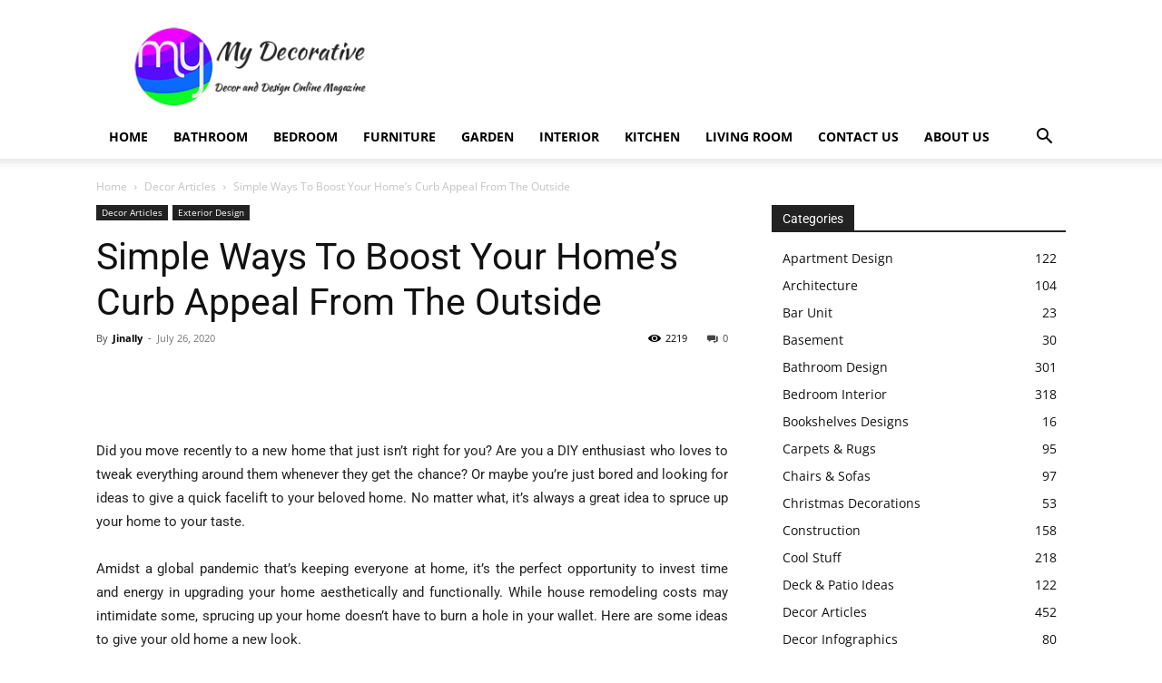

--- FILE ---
content_type: text/html; charset=utf-8
request_url: https://www.google.com/recaptcha/api2/aframe
body_size: 266
content:
<!DOCTYPE HTML><html><head><meta http-equiv="content-type" content="text/html; charset=UTF-8"></head><body><script nonce="XKDKk7Yx1_EaouU3o5hbLw">/** Anti-fraud and anti-abuse applications only. See google.com/recaptcha */ try{var clients={'sodar':'https://pagead2.googlesyndication.com/pagead/sodar?'};window.addEventListener("message",function(a){try{if(a.source===window.parent){var b=JSON.parse(a.data);var c=clients[b['id']];if(c){var d=document.createElement('img');d.src=c+b['params']+'&rc='+(localStorage.getItem("rc::a")?sessionStorage.getItem("rc::b"):"");window.document.body.appendChild(d);sessionStorage.setItem("rc::e",parseInt(sessionStorage.getItem("rc::e")||0)+1);localStorage.setItem("rc::h",'1768720839687');}}}catch(b){}});window.parent.postMessage("_grecaptcha_ready", "*");}catch(b){}</script></body></html>